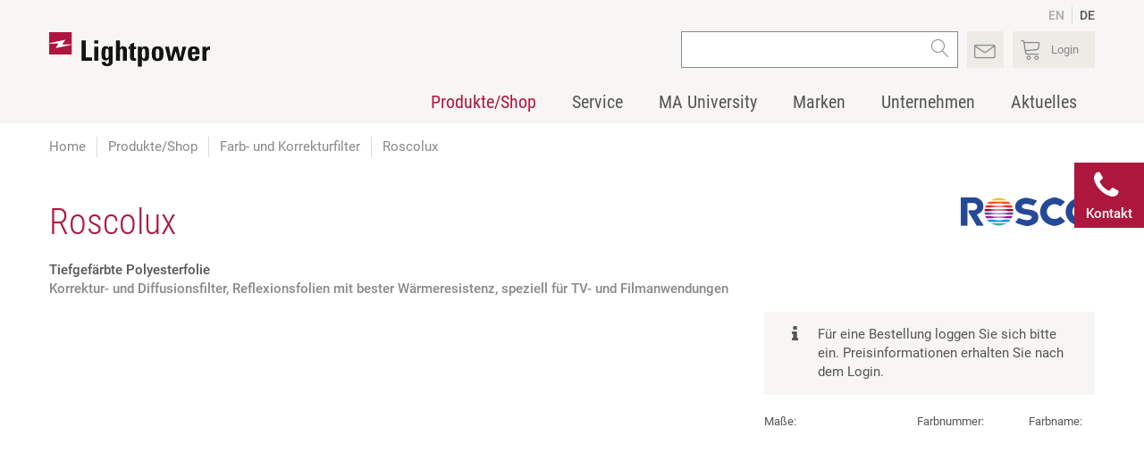

--- FILE ---
content_type: text/html; charset=utf-8
request_url: https://www.lightpower.de/produkt/roscolux-3407-roscosun-cto-rolle-1-22-x-7-62m-0713407/
body_size: 14304
content:
<!DOCTYPE html>
<html lang="de">
<head>
            <!--[if IE]><meta http-equiv="X-UA-Compatible" content="IE=edge"><![endif] -->

<meta charset="utf-8">
<!-- 
	This website is powered by TYPO3 - inspiring people to share!
	TYPO3 is a free open source Content Management Framework initially created by Kasper Skaarhoj and licensed under GNU/GPL.
	TYPO3 is copyright 1998-2026 of Kasper Skaarhoj. Extensions are copyright of their respective owners.
	Information and contribution at https://typo3.org/
-->



<title>Roscolux, 3407, Roscosun CTO, Rolle: 1,22 x 7,62m | Lightpower</title>
<meta name="generator" content="TYPO3 CMS">
<meta name="viewport" content="width=device-width, initial-scale=1.0">
<meta property="og:type" content="website">
<meta property="og:site_name" content="Lightpower">
<meta name="twitter:card" content="summary">
<meta name="title" content="Roscolux, 3407, Roscosun CTO, Rolle: 1,22 x 7,62m">
<meta name="handheldfriendly" content="True">
<meta name="mobileoptimized" content="320">


<link rel="stylesheet" href="/typo3temp/assets/compressed/merged-e4475f086d5cda408aea636d0a26fe0d-min.css.gz?1768983345" media="all">






<link rel="preload" as="font" href="/_assets/7b3ba8bb3871137dffa4d9cccacf730f/Lightpower/Fonts/cs-icons.woff2?22269624" type="font/woff2" crossorigin="anonymous"><link rel="preload" as="font" href="/_assets/7b3ba8bb3871137dffa4d9cccacf730f/Fonts/Roboto_Condensed/roboto-condensed-v16-latin-regular.woff2" type="font/woff2" crossorigin="anonymous"><link rel="preload" as="font" href="/_assets/7b3ba8bb3871137dffa4d9cccacf730f/Lightpower/Fonts/Roboto/roboto-v18-latin-500.woff2" type="font/woff2" crossorigin="anonymous"><link rel="preload" as="font" href="/_assets/7b3ba8bb3871137dffa4d9cccacf730f/Lightpower/Fonts/Roboto/roboto-v18-latin-regular.woff2" type="font/woff2" crossorigin="anonymous"><link rel="preload" as="font" href="/_assets/7b3ba8bb3871137dffa4d9cccacf730f/Fonts/Roboto_Condensed/roboto-condensed-v16-latin-300.woff2" type="font/woff2" crossorigin="anonymous"><link rel="apple-touch-icon" sizes="180x180" href="/_assets/7b3ba8bb3871137dffa4d9cccacf730f/Lightpower/Images/apple-touch-icon.png"><link rel="icon" type="image/png" sizes="16x16" href="/_assets/7b3ba8bb3871137dffa4d9cccacf730f/Lightpower/Images/favicon-16x16.png"><link rel="mask-icon" href="/_assets/7b3ba8bb3871137dffa4d9cccacf730f/Lightpower/Images/safari-pinned-tab.svg" color="#ad173e"><link rel="shortcut icon" href="/_assets/7b3ba8bb3871137dffa4d9cccacf730f/Lightpower/Images/favicon.ico"><meta name="msapplication-config" content="/_assets/7b3ba8bb3871137dffa4d9cccacf730f/Lightpower/Images/browserconfig.xml"><link rel="apple-touch-icon" sizes="180x180" href="/_assets/7b3ba8bb3871137dffa4d9cccacf730f/Lightpower/Images/apple-touch-icon.png"><link rel="apple-touch-icon" sizes="180x180" href="/_assets/7b3ba8bb3871137dffa4d9cccacf730f/Lightpower/Images/apple-touch-icon.png">
<link rel="canonical" href="https://www.lightpower.de/produkt/roscolux-3407-roscosun-cto-rolle-1-22-x-7-62m-0713407/"/>
</head>
<body class="uid-52">


<div class="global-wrapper" data-cs-cookie-gtm-script="/_assets/7b3ba8bb3871137dffa4d9cccacf730f/JavaScript/csTagManager.js"
	 data-cs-cookie-config="/_assets/7b3ba8bb3871137dffa4d9cccacf730f/Lightpower/JavaScript/config-cookie-banner.json">
	<header class="header js-fix-header-on-scroll">
		







		<div class="wrapper header__wrapper">
			<div class="header__menu-top js-header-menu-top">
				

<ul class="clean clean-link-styles header__menu-language">
	<li>
		<a href="https://www.lightpower.de/en/">EN</a>
	</li>
	<li class="active">
		<a href="/">DE</a>
	</li>
</ul>


			</div>
			<div class="flex-space-between header__flex-space-between">
				

<div class="header__logo">
	<a class="clean header__logo-link" href="/">
		<img class="header__logo-image" title="Zur Startseite" alt="Logo Lightpower" src="/_assets/7b3ba8bb3871137dffa4d9cccacf730f/Lightpower/Images/logo.svg" width="181" height="39" />
	</a>
</div>

				



<div class="clean-link-styles header__links js-mobile-menu-main">
	<a href="javascript:;" class="show-on-tablet cs-icon-menu-1 header__link-box js-toggle-menu-mobile" title="Menü anzeigen/verbergen"> </a>
	<div class="header__links-mobile-wrapper">
		



<div class="header__search js-mobile-search hide-on-tablet">
    <div class="tx_solr">
        <form method="get"
              class="search-form"
              action="/suche/"
              data-suggest="/suche/ext-solr-suggest.json"
              data-suggest-header="Top Treffer"
              accept-charset="utf-8">
            <div class="input-group">
                <input type="hidden" name="L" value="0">
                <input type="hidden" name="id" value="140">
                <input type="text"
                       class="tx-solr-q js-solr-q tx-solr-suggest tx-solr-suggest-focus search-form__input header__search-input"
                       name="tx_solr[q]"
                       value=""
                       style="position: relative;"
                       autocomplete="off">
                <button type="submit" class="search-form__submit cs-icon-magnifier"></button>
            </div>
        </form>
    </div>
</div>

		<a class="hide-on-tablet cs-icon-0151-envelope header__link-box" href="/kontakt/"> </a>
		<a class="show-on-tablet cs-icon-magnifier header__link-box" title="suchen" href="/suche/"> </a>
        
        
        
        
        
        

		
        
                
                
                
                        <a href="#cls-login-popup" class="js-open-popup js-safe-product-list cs-icon-cart header__link-box js-open-login-lightbox" data-automatic-logout-message="Sie wurden automatisch ausgeloggt. Bitte melden Sie sich erneut an." title="Login"><span class="header__link-box-text">Login</span></a>
                        
                        <div id="cls-login-popup" class="white-popup mfp-hide">
                            
<div id="c4494" class="frame frame-default frame-type-list 0"><div class="tx-cslightpower-shop"><div class="cs-row cs-row--no-margin-bottom" id="cls-login-plugin"><div class="cs-col-d-6 cs-col-t-6"><h2>Kunden-Login</h2><form data-ajax-url="/login/?tx_cslightpowershop_login%5Baction%5D=login&amp;tx_cslightpowershop_login%5Bcontroller%5D=Login&amp;tx_typoscriptrendering%5Bcontext%5D=%7B%22record%22%3A%22pages_52%22%2C%22path%22%3A%22tt_content.list.20.cslightpowershop_login%22%7D&amp;cHash=bf990ce3845e3a25920e149e80051c63" method="post" class="js-shop-login" action="/login/?tx_cslightpowershop_login%5Baction%5D=login&amp;cHash=ee599e84c7b921d1c5f778ed0ee89f5f"><div><input type="hidden" name="tx_cslightpowershop_login[__referrer][@extension]" value="CsLightpowerShop" /><input type="hidden" name="tx_cslightpowershop_login[__referrer][@controller]" value="Login" /><input type="hidden" name="tx_cslightpowershop_login[__referrer][@action]" value="render" /><input type="hidden" name="tx_cslightpowershop_login[__referrer][arguments]" value="YTowOnt9121c1cfca784f9da7e3db1cdb31001f36e637dad" /><input type="hidden" name="tx_cslightpowershop_login[__referrer][@request]" value="{&quot;@extension&quot;:&quot;CsLightpowerShop&quot;,&quot;@controller&quot;:&quot;Login&quot;,&quot;@action&quot;:&quot;render&quot;}cfd7de678c7818f85953a1c4c29c9a7871aa38e8" /><input type="hidden" name="tx_cslightpowershop_login[__trustedProperties]" value="[]3023cbbc582ae345daf341d12cd1f13396e9cb07" /></div><div><label for="login_email">E-Mail*</label><input id="login_email" type="email" name="_username" required></div><div><label for="login_password">Passwort*</label><input id="login_password" type="password" name="_password" required></div><p class="text-right font-size-small"><a href="/login/?tx_cslightpowershop_login%5Baction%5D=forgotPassword&amp;cHash=730821f80d1d8001c8d19cc0631fc919">Passwort vergessen?</a></p><input type="submit" value="Login" /></form></div><div class="cs-col-d-6 cs-col-t-6"><h2>Noch kein Webshop-Login?</h2><p>Bist du bereits Lightpower Kunde, hast aber noch keinen Zugang zum Webshop?&nbsp;</p><p><a href="/registrierung-webshop/" class="button">Login anfordern</a></p><p>Du bist noch kein registrierter Lightpower Kunde?</p><p><a href="/kundenkonto-anfragen/" class="button">Kundenkonto anfragen</a></p></div></div></div></div>


                        </div>
                    
            
	</div>
</div>

			</div>
			

<nav class="menu-main clean-link-styles clean-list-styles js-menu-main">
	<div class="show-on-tablet flex-space-between menu-main__mobile-additive-menu">
		

<ul class="clean clean-link-styles header__menu-language">
	<li>
		<a href="https://www.lightpower.de/en/">EN</a>
	</li>
	<li class="active">
		<a href="/">DE</a>
	</li>
</ul>


		<a href="tel:+49525114320" class="cs-icon-telephone menu-main__mobile-telephone-link">+49 5251 1432-0</a>
	</div>
    
    
    
    

    <ul class="menu-main__list menu-main__list--level-1">
        
            
                    
                            
                        
                

            
            
            
                    <li class="menu-main__item menu-main__item--level-1 js-menu-main__item--level-1 active current">
                        <a class="menu-main__link menu-main__link--level-1 js-menu-main__link--level-1 menu-main__link--has-children item-has-subs js-menu-main__link--has-children" href="/produkte-shop/">
                            Produkte/Shop
                        </a>
                        <a class="menu-main__toggle-item js-toggle-menu-item cs-icon-chevron-down" href="javascript:;"></a>
                        

                        
                                

<div class="menu-main__flyout">
    <div class="wrapper">
        <div class="cs-row">

            <div class="cs-col-d-8 no-margin-bottom">
                
                    <ul class="menu-main__list menu-main__list--level-2 js-menu-main__list--level-2">
                        
                        
    
        
    


                        
                            
                            
                                
                            

                            <li class="menu-main__item menu-main__item--level-2 js-menu-main__item--level-2">
                                <a class="menu-main__link menu-main__link--level-2 js-menu-main__link--level-2 menu-main__link--has-children js-menu-main__link--has-children" href="/produkte-shop/steuerungstechnik-netzwerk-und-dimmen/">
                                    Steuerungstechnik, Netzwerk und Dimmen
                                </a>

                                
                                    <a class="menu-main__toggle-item js-toggle-menu-item cs-icon-chevron-down" href="javascript:;"></a>

                                    <ul class="menu-main__list menu-main__list--level-3 js-menu-main__list--level-3">

                                        
                                            
                                                <li class="menu-main__item menu-main__item--level-3">
                                                    <a class="menu-main__link menu-main__link--level-3" href="/produkte-shop/steuerungstechnik-netzwerk-und-dimmen-lichtsteuerungen/">
                                                        Lichtsteuerungen
                                                    </a>
                                                </li>
                                            
                                        
                                            
                                                <li class="menu-main__item menu-main__item--level-3">
                                                    <a class="menu-main__link menu-main__link--level-3" href="/produkte-shop/steuerungstechnik-netzwerk-und-dimmen-automatisierte-verfolgersysteme/">
                                                        Automatisierte Verfolgersysteme
                                                    </a>
                                                </li>
                                            
                                        
                                            
                                                <li class="menu-main__item menu-main__item--level-3">
                                                    <a class="menu-main__link menu-main__link--level-3" href="/produkte-shop/steuerungstechnik-netzwerk-und-dimmen-netzwerktechnik/">
                                                        Netzwerktechnik
                                                    </a>
                                                </li>
                                            
                                        
                                            
                                                <li class="menu-main__item menu-main__item--level-3">
                                                    <a class="menu-main__link menu-main__link--level-3" href="/produkte-shop/steuerungstechnik-netzwerk-und-dimmen-dimmen-und-schalten/">
                                                        Dimmen und Schalten
                                                    </a>
                                                </li>
                                            
                                        
                                        

                                    </ul>
                                

                            </li>
                        
                            
                            
                                
                            

                            <li class="menu-main__item menu-main__item--level-2 js-menu-main__item--level-2">
                                <a class="menu-main__link menu-main__link--level-2 js-menu-main__link--level-2 menu-main__link--has-children js-menu-main__link--has-children" href="/produkte-shop/beleuchtungstechnik/">
                                    Beleuchtungstechnik
                                </a>

                                
                                    <a class="menu-main__toggle-item js-toggle-menu-item cs-icon-chevron-down" href="javascript:;"></a>

                                    <ul class="menu-main__list menu-main__list--level-3 js-menu-main__list--level-3">

                                        
                                            
                                                <li class="menu-main__item menu-main__item--level-3">
                                                    <a class="menu-main__link menu-main__link--level-3" href="/produkte-shop/beleuchtungstechnik-moving-lights-scans/">
                                                        Moving Lights, Scans
                                                    </a>
                                                </li>
                                            
                                        
                                            
                                                <li class="menu-main__item menu-main__item--level-3">
                                                    <a class="menu-main__link menu-main__link--level-3" href="/produkte-shop/beleuchtungstechnik-verfolgerscheinwerfer/">
                                                        Verfolgerscheinwerfer
                                                    </a>
                                                </li>
                                            
                                        
                                            
                                                <li class="menu-main__item menu-main__item--level-3">
                                                    <a class="menu-main__link menu-main__link--level-3" href="/produkte-shop/beleuchtungstechnik-fluter-flaechen-und-horizontleuchten/">
                                                        Fluter, Flächen- und Horizontleuchten
                                                    </a>
                                                </li>
                                            
                                        
                                            
                                                <li class="menu-main__item menu-main__item--level-3">
                                                    <a class="menu-main__link menu-main__link--level-3" href="/produkte-shop/beleuchtungstechnik-profilscheinwerfer/">
                                                        Profilscheinwerfer
                                                    </a>
                                                </li>
                                            
                                        
                                            
                                                <li class="menu-main__item menu-main__item--level-3">
                                                    <a class="menu-main__link menu-main__link--level-3" href="/produkte-shop/beleuchtungstechnik-linsenscheinwerfer/">
                                                        Linsenscheinwerfer
                                                    </a>
                                                </li>
                                            
                                        
                                            
                                                <li class="menu-main__item menu-main__item--level-3">
                                                    <a class="menu-main__link menu-main__link--level-3" href="/produkte-shop/beleuchtungstechnik-par-scheinwerfer-spots/">
                                                        PAR-Scheinwerfer, Spots
                                                    </a>
                                                </li>
                                            
                                        
                                            
                                        
                                            
                                        
                                            
                                        
                                        
                                            <li class="menu-main__item menu-main__item--level-3">
                                                <a class="menu-main__link menu-main__link--level-3" href="/produkte-shop/beleuchtungstechnik/">
                                                    <u>Mehr Produkte</u>
                                                </a>
                                            </li>
                                        

                                    </ul>
                                

                            </li>
                        
                            
                            
                                
                            

                            <li class="menu-main__item menu-main__item--level-2 js-menu-main__item--level-2">
                                <a class="menu-main__link menu-main__link--level-2 js-menu-main__link--level-2 menu-main__link--has-children js-menu-main__link--has-children" href="/produkte-shop/videotechnik/">
                                    Videotechnik
                                </a>

                                
                                    <a class="menu-main__toggle-item js-toggle-menu-item cs-icon-chevron-down" href="javascript:;"></a>

                                    <ul class="menu-main__list menu-main__list--level-3 js-menu-main__list--level-3">

                                        
                                            
                                                <li class="menu-main__item menu-main__item--level-3">
                                                    <a class="menu-main__link menu-main__link--level-3" href="/produkte-shop/videotechnik-creative-led/">
                                                        Creative LED
                                                    </a>
                                                </li>
                                            
                                        
                                            
                                                <li class="menu-main__item menu-main__item--level-3">
                                                    <a class="menu-main__link menu-main__link--level-3" href="/produkte-shop/videotechnik-power-processing/">
                                                        Power, Processing
                                                    </a>
                                                </li>
                                            
                                        
                                        

                                    </ul>
                                

                            </li>
                        
                            
                            
                                
                            

                            <li class="menu-main__item menu-main__item--level-2 js-menu-main__item--level-2">
                                <a class="menu-main__link menu-main__link--level-2 js-menu-main__link--level-2 menu-main__link--has-children js-menu-main__link--has-children" href="/produkte-shop/stromverteiler-und-kabel/">
                                    Stromverteiler und Kabel
                                </a>

                                
                                    <a class="menu-main__toggle-item js-toggle-menu-item cs-icon-chevron-down" href="javascript:;"></a>

                                    <ul class="menu-main__list menu-main__list--level-3 js-menu-main__list--level-3">

                                        
                                            
                                                <li class="menu-main__item menu-main__item--level-3">
                                                    <a class="menu-main__link menu-main__link--level-3" href="/produkte-shop/stromverteiler-und-kabel-stromverteiler/">
                                                        Stromverteiler
                                                    </a>
                                                </li>
                                            
                                        
                                            
                                                <li class="menu-main__item menu-main__item--level-3">
                                                    <a class="menu-main__link menu-main__link--level-3" href="/produkte-shop/stromverteiler-und-kabel-akku-systeme/">
                                                        Akku-Systeme
                                                    </a>
                                                </li>
                                            
                                        
                                            
                                                <li class="menu-main__item menu-main__item--level-3">
                                                    <a class="menu-main__link menu-main__link--level-3" href="/produkte-shop/stromverteiler-und-kabel-rackpanel/">
                                                        Rackpanel
                                                    </a>
                                                </li>
                                            
                                        
                                            
                                                <li class="menu-main__item menu-main__item--level-3">
                                                    <a class="menu-main__link menu-main__link--level-3" href="/produkte-shop/stromverteiler-und-kabel-erdungssystem/">
                                                        Erdungssystem
                                                    </a>
                                                </li>
                                            
                                        
                                            
                                                <li class="menu-main__item menu-main__item--level-3">
                                                    <a class="menu-main__link menu-main__link--level-3" href="/produkte-shop/stromverteiler-und-kabel-strom-und-lastkabel/">
                                                        Strom- und Lastkabel
                                                    </a>
                                                </li>
                                            
                                        
                                            
                                                <li class="menu-main__item menu-main__item--level-3">
                                                    <a class="menu-main__link menu-main__link--level-3" href="/produkte-shop/stromverteiler-und-kabel-kombi-kabel/">
                                                        Kombi-Kabel
                                                    </a>
                                                </li>
                                            
                                        
                                            
                                        
                                            
                                        
                                            
                                        
                                        
                                            <li class="menu-main__item menu-main__item--level-3">
                                                <a class="menu-main__link menu-main__link--level-3" href="/produkte-shop/stromverteiler-und-kabel/">
                                                    <u>Mehr Produkte</u>
                                                </a>
                                            </li>
                                        

                                    </ul>
                                

                            </li>
                        
                            
                            
                                
                            

                            <li class="menu-main__item menu-main__item--level-2 js-menu-main__item--level-2">
                                <a class="menu-main__link menu-main__link--level-2 js-menu-main__link--level-2 menu-main__link--has-children js-menu-main__link--has-children" href="/produkte-shop/riggingmaterial/">
                                    Riggingmaterial
                                </a>

                                
                                    <a class="menu-main__toggle-item js-toggle-menu-item cs-icon-chevron-down" href="javascript:;"></a>

                                    <ul class="menu-main__list menu-main__list--level-3 js-menu-main__list--level-3">

                                        
                                            
                                                <li class="menu-main__item menu-main__item--level-3">
                                                    <a class="menu-main__link menu-main__link--level-3" href="/produkte-shop/riggingmaterial-riggingsysteme/">
                                                        Riggingsysteme
                                                    </a>
                                                </li>
                                            
                                        
                                            
                                                <li class="menu-main__item menu-main__item--level-3">
                                                    <a class="menu-main__link menu-main__link--level-3" href="/produkte-shop/riggingmaterial-coupler-anschlag-und-tragmittel/">
                                                        Coupler, Anschlag- und Tragmittel
                                                    </a>
                                                </li>
                                            
                                        
                                            
                                                <li class="menu-main__item menu-main__item--level-3">
                                                    <a class="menu-main__link menu-main__link--level-3" href="/produkte-shop/riggingmaterial-sicherungs-und-stahlseile/">
                                                        Sicherungs- und Stahlseile
                                                    </a>
                                                </li>
                                            
                                        
                                            
                                                <li class="menu-main__item menu-main__item--level-3">
                                                    <a class="menu-main__link menu-main__link--level-3" href="/produkte-shop/riggingmaterial-stative-bodenfuesse/">
                                                        Stative, Bodenfüße
                                                    </a>
                                                </li>
                                            
                                        
                                        

                                    </ul>
                                

                            </li>
                        
                            
                            
                                
                            

                            <li class="menu-main__item menu-main__item--level-2 js-menu-main__item--level-2">
                                <a class="menu-main__link menu-main__link--level-2 js-menu-main__link--level-2 menu-main__link--has-children js-menu-main__link--has-children" href="/produkte-shop/nebeltechnik/">
                                    Nebeltechnik
                                </a>

                                
                                    <a class="menu-main__toggle-item js-toggle-menu-item cs-icon-chevron-down" href="javascript:;"></a>

                                    <ul class="menu-main__list menu-main__list--level-3 js-menu-main__list--level-3">

                                        
                                            
                                                <li class="menu-main__item menu-main__item--level-3">
                                                    <a class="menu-main__link menu-main__link--level-3" href="/produkte-shop/nebeltechnik-nebelmaschinen/">
                                                        Nebelmaschinen
                                                    </a>
                                                </li>
                                            
                                        
                                            
                                                <li class="menu-main__item menu-main__item--level-3">
                                                    <a class="menu-main__link menu-main__link--level-3" href="/produkte-shop/nebeltechnik-ventilatoren/">
                                                        Ventilatoren
                                                    </a>
                                                </li>
                                            
                                        
                                            
                                                <li class="menu-main__item menu-main__item--level-3">
                                                    <a class="menu-main__link menu-main__link--level-3" href="/produkte-shop/nebeltechnik-fluide/">
                                                        Fluide
                                                    </a>
                                                </li>
                                            
                                        
                                        

                                    </ul>
                                

                            </li>
                        
                            
                            
                                
                            

                            <li class="menu-main__item menu-main__item--level-2 js-menu-main__item--level-2">
                                <a class="menu-main__link menu-main__link--level-2 js-menu-main__link--level-2 menu-main__link--has-children js-menu-main__link--has-children" href="/produkte-shop/zubehoer-und-verbrauchsmaterial/">
                                    Zubehör und Verbrauchsmaterial
                                </a>

                                
                                    <a class="menu-main__toggle-item js-toggle-menu-item cs-icon-chevron-down" href="javascript:;"></a>

                                    <ul class="menu-main__list menu-main__list--level-3 js-menu-main__list--level-3">

                                        
                                            
                                                <li class="menu-main__item menu-main__item--level-3">
                                                    <a class="menu-main__link menu-main__link--level-3" href="/produkte-shop/zubehoer-und-verbrauchsmaterial-farb-und-korrekturfilter/">
                                                        Farb- und Korrekturfilter
                                                    </a>
                                                </li>
                                            
                                        
                                            
                                                <li class="menu-main__item menu-main__item--level-3">
                                                    <a class="menu-main__link menu-main__link--level-3" href="/produkte-shop/zubehoer-und-verbrauchsmaterial-textiles/">
                                                        Textiles
                                                    </a>
                                                </li>
                                            
                                        
                                            
                                                <li class="menu-main__item menu-main__item--level-3">
                                                    <a class="menu-main__link menu-main__link--level-3" href="/produkte-shop/zubehoer-und-verbrauchsmaterial-paints/">
                                                        Paints
                                                    </a>
                                                </li>
                                            
                                        
                                            
                                                <li class="menu-main__item menu-main__item--level-3">
                                                    <a class="menu-main__link menu-main__link--level-3" href="/produkte-shop/zubehoer-und-verbrauchsmaterial-leuchtmittel/">
                                                        Leuchtmittel
                                                    </a>
                                                </li>
                                            
                                        
                                            
                                                <li class="menu-main__item menu-main__item--level-3">
                                                    <a class="menu-main__link menu-main__link--level-3" href="/produkte-shop/zubehoer-und-verbrauchsmaterial-sonstiges/">
                                                        Sonstiges
                                                    </a>
                                                </li>
                                            
                                        
                                        

                                    </ul>
                                

                            </li>
                        

                        
                        
    
        
            <li class="menu-main__item menu-main__item--level-2 js-menu-main__item--level-2">
                
                <a class="menu-main__link menu-main__link--level-2 js-menu-main__link--level-2" href="/produkte-shop/aktionsprodukte/">Aktionsprodukte %</a>
            </li>
        
            <li class="menu-main__item menu-main__item--level-2 js-menu-main__item--level-2">
                
                <a class="menu-main__link menu-main__link--level-2 js-menu-main__link--level-2" href="/produkte-shop/stockclearing/">Stockclearing %</a>
            </li>
        
    

                    </ul>
                
            </div>

            <div class="cs-col-d-4 menu-main__flyout-highlighted-links">
                
            </div>
        </div>
    </div>
</div>



                            
                    </li>
                
        
            
                    
                            
                        
                

            
            
            
                    <li class="menu-main__item menu-main__item--level-1 js-menu-main__item--level-1 ">
                        <a class="menu-main__link menu-main__link--level-1 js-menu-main__link--level-1 menu-main__link--has-children item-has-subs js-menu-main__link--has-children" href="/service/uebersicht/">
                            Service
                        </a>
                        <a class="menu-main__toggle-item js-toggle-menu-item cs-icon-chevron-down" href="javascript:;"></a>
                        

                        
                                

<div class="menu-main__flyout menu-main__flyout--3-colled">
    <div class="wrapper">
        <ul class="menu-main__list menu-main__list--level-2 js-menu-main__list--level-2">
            <li class="menu-main__item menu-main__item--level-2 menu-main__item--show-on-touch-device show-on-touch-device">
                <a class="menu-main__link menu-main__link--level-2 js-menul ain__link--level-2 h3 no-margin-bottom" href="/service/uebersicht/">
                    Service
                </a>
            </li>
            
                <li class="menu-main__item menu-main__item--level-2 js-menu-main__item--level-2">
                    <a class="menu-main__link menu-main__link--level-2 js-menul ain__link--level-2 no-margin-bottom" href="/service/uebersicht/">
                        Übersicht
                    </a>
                </li>
            
                <li class="menu-main__item menu-main__item--level-2 js-menu-main__item--level-2">
                    <a class="menu-main__link menu-main__link--level-2 js-menul ain__link--level-2 no-margin-bottom" href="/service/rma-support/">
                        RMA
                    </a>
                </li>
            
                <li class="menu-main__item menu-main__item--level-2 js-menu-main__item--level-2">
                    <a class="menu-main__link menu-main__link--level-2 js-menul ain__link--level-2 no-margin-bottom" target="_blank" href="https://www.malighting.com/de/downloads/">
                        MA Downloads
                    </a>
                </li>
            
        </ul>
    </div>
</div>

                            
                    </li>
                
        
            
                    
                            
                        
                

            
            
            
                    <li class="menu-main__item menu-main__item--level-1 js-menu-main__item--level-1 ">
                        <a class="menu-main__link menu-main__link--level-1 js-menu-main__link--level-1 menu-main__link--has-children item-has-subs js-menu-main__link--has-children" href="/ma-university/uebersichtsseite/">
                            MA University
                        </a>
                        <a class="menu-main__toggle-item js-toggle-menu-item cs-icon-chevron-down" href="javascript:;"></a>
                        

                        
                                

<div class="menu-main__flyout menu-main__flyout--3-colled">
    <div class="wrapper">
        <ul class="menu-main__list menu-main__list--level-2 js-menu-main__list--level-2">
            <li class="menu-main__item menu-main__item--level-2 menu-main__item--show-on-touch-device show-on-touch-device">
                <a class="menu-main__link menu-main__link--level-2 js-menul ain__link--level-2 h3 no-margin-bottom" href="/ma-university/uebersichtsseite/">
                    MA University
                </a>
            </li>
            
                <li class="menu-main__item menu-main__item--level-2 js-menu-main__item--level-2">
                    <a class="menu-main__link menu-main__link--level-2 js-menul ain__link--level-2 no-margin-bottom" href="/ma-university/uebersichtsseite/">
                        Übersicht
                    </a>
                </li>
            
                <li class="menu-main__item menu-main__item--level-2 js-menu-main__item--level-2">
                    <a class="menu-main__link menu-main__link--level-2 js-menul ain__link--level-2 no-margin-bottom" target="_blank" href="https://survey.lightpower.de/index.php?re_id=1001" rel="noreferrer">
                        E-Learning Registrierung
                    </a>
                </li>
            
                <li class="menu-main__item menu-main__item--level-2 js-menu-main__item--level-2">
                    <a class="menu-main__link menu-main__link--level-2 js-menul ain__link--level-2 no-margin-bottom" href="/ma-university/hands-on-training-termine/">
                        Hands-on-Training Termine
                    </a>
                </li>
            
        </ul>
    </div>
</div>

                            
                    </li>
                
        
            
                    
                            
                        
                

            
            
            
                    <li class="menu-main__item menu-main__item--level-1 js-menu-main__item--level-1 ">
                        <a class="menu-main__link menu-main__link--level-1 js-menu-main__link--level-1 menu-main__link--has-children item-has-subs js-menu-main__link--has-children" href="/marken/markenuebersicht/">
                            Marken
                        </a>
                        <a class="menu-main__toggle-item js-toggle-menu-item cs-icon-chevron-down" href="javascript:;"></a>
                        

                        
                                

<div class="menu-main__flyout menu-main__flyout--3-colled">
    <div class="wrapper">
        <ul class="menu-main__list menu-main__list--level-2 js-menu-main__list--level-2">
            <li class="menu-main__item menu-main__item--level-2 menu-main__item--show-on-touch-device show-on-touch-device">
                <a class="menu-main__link menu-main__link--level-2 js-menul ain__link--level-2 h3 no-margin-bottom" href="/marken/markenuebersicht/">
                    Marken
                </a>
            </li>
            
                <li class="menu-main__item menu-main__item--level-2 js-menu-main__item--level-2">
                    <a class="menu-main__link menu-main__link--level-2 js-menul ain__link--level-2 no-margin-bottom" href="/marken/markenuebersicht/">
                        Markenübersicht
                    </a>
                </li>
            
                <li class="menu-main__item menu-main__item--level-2 js-menu-main__item--level-2">
                    <a class="menu-main__link menu-main__link--level-2 js-menul ain__link--level-2 no-margin-bottom" href="/marken/doughty/">
                        Doughty
                    </a>
                </li>
            
                <li class="menu-main__item menu-main__item--level-2 js-menu-main__item--level-2">
                    <a class="menu-main__link menu-main__link--level-2 js-menul ain__link--level-2 no-margin-bottom" href="/marken/fiilex/">
                        Fiilex
                    </a>
                </li>
            
                <li class="menu-main__item menu-main__item--level-2 js-menu-main__item--level-2">
                    <a class="menu-main__link menu-main__link--level-2 js-menul ain__link--level-2 no-margin-bottom" href="/marken/instagrid/">
                        Instagrid
                    </a>
                </li>
            
                <li class="menu-main__item menu-main__item--level-2 js-menu-main__item--level-2">
                    <a class="menu-main__link menu-main__link--level-2 js-menul ain__link--level-2 no-margin-bottom" href="/marken/jem-professional/">
                        JEM
                    </a>
                </li>
            
                <li class="menu-main__item menu-main__item--level-2 js-menu-main__item--level-2">
                    <a class="menu-main__link menu-main__link--level-2 js-menul ain__link--level-2 no-margin-bottom" href="/marken/ma-lighting/">
                        MA Lighting
                    </a>
                </li>
            
                <li class="menu-main__item menu-main__item--level-2 js-menu-main__item--level-2">
                    <a class="menu-main__link menu-main__link--level-2 js-menul ain__link--level-2 no-margin-bottom" href="/marken/major/">
                        Major
                    </a>
                </li>
            
                <li class="menu-main__item menu-main__item--level-2 js-menu-main__item--level-2">
                    <a class="menu-main__link menu-main__link--level-2 js-menul ain__link--level-2 no-margin-bottom" href="/marken/martin/">
                        Martin
                    </a>
                </li>
            
                <li class="menu-main__item menu-main__item--level-2 js-menu-main__item--level-2">
                    <a class="menu-main__link menu-main__link--level-2 js-menul ain__link--level-2 no-margin-bottom" href="/marken/portman-lights/">
                        Portman Lights
                    </a>
                </li>
            
                <li class="menu-main__item menu-main__item--level-2 js-menu-main__item--level-2">
                    <a class="menu-main__link menu-main__link--level-2 js-menul ain__link--level-2 no-margin-bottom" href="/marken/prolights/">
                        Prolights
                    </a>
                </li>
            
                <li class="menu-main__item menu-main__item--level-2 js-menu-main__item--level-2">
                    <a class="menu-main__link menu-main__link--level-2 js-menul ain__link--level-2 no-margin-bottom" href="/marken/robert-juliat/">
                        Robert Juliat
                    </a>
                </li>
            
                <li class="menu-main__item menu-main__item--level-2 js-menu-main__item--level-2">
                    <a class="menu-main__link menu-main__link--level-2 js-menul ain__link--level-2 no-margin-bottom" href="/marken/rosco/">
                        Rosco
                    </a>
                </li>
            
        </ul>
    </div>
</div>

                            
                    </li>
                
        
            
                    
                            
                        
                

            
            
            
                    <li class="menu-main__item menu-main__item--level-1 js-menu-main__item--level-1 ">
                        <a class="menu-main__link menu-main__link--level-1 js-menu-main__link--level-1 menu-main__link--has-children item-has-subs js-menu-main__link--has-children" href="/unternehmen/ueber-uns/">
                            Unternehmen
                        </a>
                        <a class="menu-main__toggle-item js-toggle-menu-item cs-icon-chevron-down" href="javascript:;"></a>
                        

                        
                                

<div class="menu-main__flyout menu-main__flyout--2-colled">
	<div class="wrapper">
		<div class="cs-row">
			<div class="cs-col-d-8 no-margin-bottom">
                
                
                    
                    <ul class="menu-main__list menu-main__list--level-2 js-menu-main__list--level-2">
                        <li class="menu-main__item menu-main__item--level-2 menu-main__item--show-on-touch-device show-on-touch-device">
                            <a class="menu-main__link menu-main__link--level-2 js-menu-main__link--level-2 h3 no-margin-bottom" href="/unternehmen/ueber-uns/">
                                Unternehmen
                            </a>
                        </li>
                        
                            <li class="menu-main__item menu-main__item--level-2 js-menu-main__item--level-2">
                                <a class="menu-main__link menu-main__link--level-2 js-menu-main__link--level-2" href="/unternehmen/ueber-uns/">
                                    Über uns
                                    
                                </a>
                            </li>
                        
                            <li class="menu-main__item menu-main__item--level-2 js-menu-main__item--level-2">
                                <a class="menu-main__link menu-main__link--level-2 js-menu-main__link--level-2" href="/unternehmen/jobs/">
                                    Jobs
                                    
                                </a>
                            </li>
                        
                            <li class="menu-main__item menu-main__item--level-2 js-menu-main__item--level-2">
                                <a class="menu-main__link menu-main__link--level-2 js-menu-main__link--level-2" href="/unternehmen/know-how/">
                                    Geballtes Know-how
                                    
                                </a>
                            </li>
                        
                            <li class="menu-main__item menu-main__item--level-2 js-menu-main__item--level-2">
                                <a class="menu-main__link menu-main__link--level-2 js-menu-main__link--level-2" href="/unternehmen/marktsegmente/">
                                    Marktsegmente
                                    
                                </a>
                            </li>
                        
                            <li class="menu-main__item menu-main__item--level-2 js-menu-main__item--level-2">
                                <a class="menu-main__link menu-main__link--level-2 js-menu-main__link--level-2" href="/unternehmen/limelight-gallery/">
                                    Limelight Gallery
                                    
                                </a>
                            </li>
                        
                            <li class="menu-main__item menu-main__item--level-2 js-menu-main__item--level-2">
                                <a class="menu-main__link menu-main__link--level-2 js-menu-main__link--level-2" href="/unternehmen/ansprechpartner/">
                                    Ansprechpartner
                                    
                                </a>
                            </li>
                        
                            <li class="menu-main__item menu-main__item--level-2 js-menu-main__item--level-2">
                                <a class="menu-main__link menu-main__link--level-2 js-menu-main__link--level-2" href="/kontakt/">
                                    Kontakt
                                    
                                </a>
                            </li>
                        
                            <li class="menu-main__item menu-main__item--level-2 js-menu-main__item--level-2">
                                <a class="menu-main__link menu-main__link--level-2 js-menu-main__link--level-2" href="/unternehmen/zweigniederlassung-oesterreich/">
                                    Zweigniederlassung Österreich
                                    
                                </a>
                            </li>
                        
                    </ul>
                
			</div>

			

		</div>
	</div>
</div>

                            
                    </li>
                
        
            
                    
                            
                        
                

            
            
            
                    <li class="menu-main__item menu-main__item--level-1 js-menu-main__item--level-1 ">
                        <a class="menu-main__link menu-main__link--level-1 js-menu-main__link--level-1 menu-main__link--has-children item-has-subs js-menu-main__link--has-children" href="/aktuelles/news/">
                            Aktuelles
                        </a>
                        <a class="menu-main__toggle-item js-toggle-menu-item cs-icon-chevron-down" href="javascript:;"></a>
                        

                        
                                

<div class="menu-main__flyout menu-main__flyout--2-colled">
	<div class="wrapper">
		<div class="cs-row">
			<div class="cs-col-d-8 no-margin-bottom">
                
                
                    
                    <ul class="menu-main__list menu-main__list--level-2 js-menu-main__list--level-2">
                        <li class="menu-main__item menu-main__item--level-2 menu-main__item--show-on-touch-device show-on-touch-device">
                            <a class="menu-main__link menu-main__link--level-2 js-menu-main__link--level-2 h3 no-margin-bottom" href="/aktuelles/news/">
                                Aktuelles
                            </a>
                        </li>
                        
                            <li class="menu-main__item menu-main__item--level-2 js-menu-main__item--level-2">
                                <a class="menu-main__link menu-main__link--level-2 js-menu-main__link--level-2" href="/aktuelles/news/">
                                    News
                                    
                                </a>
                            </li>
                        
                            <li class="menu-main__item menu-main__item--level-2 js-menu-main__item--level-2">
                                <a class="menu-main__link menu-main__link--level-2 js-menu-main__link--level-2" href="/aktuelles/newsletter/">
                                    Newsletter
                                    
                                </a>
                            </li>
                        
                            <li class="menu-main__item menu-main__item--level-2 js-menu-main__item--level-2">
                                <a class="menu-main__link menu-main__link--level-2 js-menu-main__link--level-2" href="/aktuelles/specials/">
                                    Specials
                                    
                                </a>
                            </li>
                        
                            <li class="menu-main__item menu-main__item--level-2 js-menu-main__item--level-2">
                                <a class="menu-main__link menu-main__link--level-2 js-menu-main__link--level-2" href="/aktuelles/termine/">
                                    Termine
                                    
                                </a>
                            </li>
                        
                    </ul>
                
			</div>

			
				<div class="cs-col-d-4 menu-main__flyout-highlighted-links menu-main__flyout-highlighted-links--no-bg text-center">
					<a href="https://www.lightpower.de/aktuelles/specials/martin-mac-aura-raven-xip/" target="_blank" class="clean">
						<img src="/files/lightpower/_processed_/b/a/csm_MAC_Aura_Raven_Kopfgrafik_1170x400_a9a2335feb.png" width="330" height="113" alt="" />
					</a>
				</div>
			

		</div>
	</div>
</div>

                            
                    </li>
                
        
    </ul>
</nav>

		</div>
	</header>

	<!--TYPO3SEARCH_begin-->
	
	



    <div id="js-contact-position-container" class="contact-position-container">
        <div id="js-contact" class="contact">
            <div class="js-flyout-trigger flyout-trigger">
                <button>
                    <span class="cs-icon-phone"></span>
                    <span class="contact-button__text">
                        Kontakt
                    </span>
                </button>
            </div>
            <div id="js-contact-flyout" class="contact-flyout">
                <button class="close-trigger">
                    <span class="cs-icon-cross"></span>
                </button>
                <div class="contact-flyout__container">
                    <p><strong>Lightpower GmbH</strong><br>An der Talle 24-28<br>33102 Paderborn<br><a href="tel:+49525114320" class="icon-link--phone"><u>+49 5251 1432-0</u></a><br><a href="https://www.lightpower.de/#" target="_blank" class="icon-link--mail"><u>info@lightpower.de</u></a><br><br>Mo-Fr: 8:30 – 17:00 Uhr</p>
<p class="no-margin-bottom"><strong>Vertrieb Deutschland</strong></p>
<p class="no-margin-bottom"><a href="tel:+49525114320" class="icon-link--phone"><u>+49 5251 1432-0</u></a><br><a href="https://www.lightpower.de/#" target="_blank" class="icon-link--mail" title="öffnet Ihr Standard-Mailprogramm"><u>sales@lightpower.de</u></a></p>
<p class="margin-bottom"><a href="https://www.lightpower.de/kontakt/" target="_blank" class="icon-link--mail icon-link--url"><u>Kontaktformular</u></a><br><br><strong>Vertrieb Österreich</strong><br><a href="tel:+43722969263" class="icon-link--phone" title="+43 7229 69263"><u>+43 &nbsp;7229 69263</u></a></p>
<p class="no-margin-bottom"><a href="https://www.lightpower.de/#" target="_blank" class="icon-link--mail" title="öffnet Ihr Standard-Mailprogramm"><u>sales@lightpower.at</u></a><br>&nbsp;</p>
<p class="no-margin-bottom">&nbsp;<strong>MA Support</strong></p>
<p class="margin-bottom"><a href="tel:+49525168886530" target="tel:+49525168886530" class="icon-link--phone"><u>+49 5251 688865-30</u></a><br><a href="https://www.malighting.com/de/ma-university/support-anfrage/" target="_blank" class="clean icon-link--url"><u>MA Support-Anfrage</u></a><br><br><strong>Technischer Support Lightpower</strong><br><a href="tel:+4952511432789" class="icon-link--phone"><u>+49 5251 1432-789</u></a><br><a href="https://www.lightpower.de/service/technischer-support-ersatzteilservice/#" target="_blank" class="icon-link--mail"><u>tech.support@lightpower.de</u></a><br><br><strong>Service (Reparatur + Wartung)</strong><br><a href="tel:+49525114340" class="icon-link--phone"><u>+49 5251 1432-</u></a><a href="tel:+49525114340"><u>40</u></a><br><a href="https://www.lightpower.de/#" target="_blank" class="icon-link--mail"><u>service@lightpower.de</u></a><br><a href="https://www.lightpower.de/service/rma-support/" target="_blank" class="icon-link--url"><u>RMA-Formular</u></a></p>
<h4><strong>Weitere Links:</strong><br><a href="https://www.lightpower.de/ma-university/hands-on-training/" target="_blank" class="icon-link--url"><u>grandMA3&nbsp;Hands-on-Training Termine</u></a></h4>

                    

                    
                </div>
            </div>
        </div>
    </div>


	
<div id="c4378" class="frame frame-default frame-type-list 0"><div class="wrapper"><div class="hide-on-tablet-small"><ul vocab="http://schema.org/" typeof="BreadcrumbList" class="breadcrumb clean-link-styles clean"><li property="itemListElement" typeof="ListItem" class="breadcrumb__item"><a href="" property="item" typeof="WebPage" class="breadcrumb__link"><span property="name">Home</span></a><meta property="position" content="1"/></li><li property="itemListElement" typeof="ListItem" class="breadcrumb__item"><a href="" property="item" typeof="WebPage" class="breadcrumb__link"><span property="name">Produkte/Shop</span></a><meta property="position" content="2"/></li><li property="itemListElement" typeof="ListItem" class="breadcrumb__item"><a href="/produkte-shop/zubehoer-und-verbrauchsmaterial-farb-und-korrekturfilter/" property="item" typeof="WebPage" class="breadcrumb__link"><span property="name">Farb- und Korrekturfilter</span></a><meta property="position" content="1"/></li><li property="itemListElement" typeof="ListItem" class="breadcrumb__item"><span property="name">Roscolux</span><meta property="position" content="2"/></li></ul></div><a class="show-on-tablet-small breadcrumb__back-link clean cs-icon-arrow-small-left js-back-link" href="javascript:;">Zurück</a></div><div id="content"><div class="wrapper"><div itemscope itemtype="http://schema.org/Product" id="containerProductDetail"><div class="flex-space-between flex-space-between--align-items-start product-detail__headline-wrapper"><div><h1 itemprop="name">Roscolux</h1><p class="h4 no-margin-bottom">Tiefgefärbte Polyesterfolie</p><p class="h5">Korrektur- und Diffusionsfilter, Reflexionsfolien mit bester Wärmeresistenz, speziell für TV- und Filmanwendungen</p><div class="flex-right"><img src="https://xom.lightpower.de/xom-rest/assets/98453f0e-6bf0-4027-8dfe-5f948bf77b0d/preview?width=150&amp;height=100&amp;mimeType=image%2Fpng&amp;access_token=fL6aP3hZLpqaP_SU2yEmcNDB_KI" alt="Rosco"
	     class="show-on-tablet-small product-detail__brand-logo"/></div></div><div class="hide-on-tablet-small"><div itemprop="brand" itemtype="https://schema.org/Brand" itemscope><meta itemprop="name" content="Rosco"/></div><a href="/marken/rosco/"><img src="https://xom.lightpower.de/xom-rest/assets/98453f0e-6bf0-4027-8dfe-5f948bf77b0d/preview?width=150&amp;height=100&amp;mimeType=image%2Fpng&amp;access_token=fL6aP3hZLpqaP_SU2yEmcNDB_KI" alt="Rosco" class="product-detail__brand-logo"/></a></div></div><div class="cs-row margin-bottom"><div class="cs-col-d-8 cs-col-t-6"><div class="slider slider--product-detail-image js-slider-product-detail-image"><div><div class="product-detail__image-wrapper" itemprop="image" itemscope itemtype="http://schema.org/ImageObject"><!-- detail image --><a href="https://xom.lightpower.de/xom-rest/assets/e6ba0ea7-7e44-490d-836d-66a187b54285/preview?width=1170&amp;height=695&amp;mimeType=image%2Fpng" class="mfp-image js-product-detail-image clean" itemprop="contentUrl"><!-- max image size: width 1170px, height 700px --><!-- mobile max image size: width 573px, height 340px --><picture class="js-picture"><source srcset="https://xom.lightpower.de/xom-rest/assets/e6ba0ea7-7e44-490d-836d-66a187b54285/preview?width=770&amp;height=460&amp;mimeType=image%2Fpng" media="(min-width:651px)" /><source srcset="https://xom.lightpower.de/xom-rest/assets/e6ba0ea7-7e44-490d-836d-66a187b54285/preview?width=590&amp;height=350&amp;mimeType=image%2Fpng" media="(min-width:0px)" /><img src="[data-uri]" srcset="https://xom.lightpower.de/xom-rest/assets/e6ba0ea7-7e44-490d-836d-66a187b54285/preview?width=770&amp;height=460&amp;mimeType=image%2Fpng" alt="" class="product-detail__image" itemprop="image"/></picture></a></div></div></div><div class="slider slider--product-detail-images-preview js-slider-product-detail-images-preview margin-bottom-large"><div><div class="product-detail__image-wrapper product-detail__image-wrapper--small"><img src="https://xom.lightpower.de/xom-rest/assets/e6ba0ea7-7e44-490d-836d-66a187b54285/preview?width=82&amp;height=50&amp;mimeType=image%2Fpng" alt="" class="product-detail__image"/></div></div></div></div><div class="cs-col-d-4 cs-col-t-6 product-detail__hide-last-hr-on-tablet-small"><p class="paragraph--info-icon"><a href="#cls-login-popup" class="clean js-open-popup">
		Für eine Bestellung loggen Sie sich bitte ein. Preisinformationen erhalten Sie nach dem Login.
	</a></p><noscript>Bitte aktivieren Sie JavaScript um die Filter anwenden zu können.</noscript><form data-container=".js-product-variant-list" data-ajax-uri="/produkt/roscolux-3407-roscosun-cto-rolle-1-22-x-7-62m-0713407/?tx_cslightpowershop_show%5Bajax%5D=1&amp;tx_typoscriptrendering%5Bcontext%5D=%7B%22record%22%3A%22pages_52%22%2C%22path%22%3A%22tt_content.list.20.cslightpowershop_show%22%7D&amp;cHash=dbb64ec817ed18a93337244ba34840c7" method="post" class="js-product-table-filter" action="/produkt/roscolux-3407-roscosun-cto-rolle-1-22-x-7-62m-0713407/"><div><input type="hidden" name="tx_cslightpowershop_show[__referrer][@extension]" value="CsLightpowerShop" /><input type="hidden" name="tx_cslightpowershop_show[__referrer][@controller]" value="Shop" /><input type="hidden" name="tx_cslightpowershop_show[__referrer][@action]" value="show" /><input type="hidden" name="tx_cslightpowershop_show[__referrer][arguments]" value="YTozOntzOjY6ImFjdGlvbiI7czo0OiJzaG93IjtzOjg6ImNhdGVnb3J5IjtzOjY6IjEyNzY4NyI7czoxMDoiY29udHJvbGxlciI7czo0OiJTaG9wIjt955c5a52322849be952906e3ce0d0de585391db97" /><input type="hidden" name="tx_cslightpowershop_show[__referrer][@request]" value="{&quot;@extension&quot;:&quot;CsLightpowerShop&quot;,&quot;@controller&quot;:&quot;Shop&quot;,&quot;@action&quot;:&quot;show&quot;}4d9e17777a10af81ab1dc44bce0f5cec1d5db27f" /><input type="hidden" name="tx_cslightpowershop_show[__trustedProperties]" value="{&quot;filter&quot;:{&quot;Ma\u00dfe&quot;:1,&quot;Farbnummer&quot;:1,&quot;Farbname&quot;:1}}602c4800cbb4ef3f2f8236ca1967983c134422c7" /></div><input type="hidden" name="no_cache" value="1"/><label class="label--light" for="select-f0">Maße:</label><select data-placeholder="Maße wählen..." class="js-select" id="select-f0" name="tx_cslightpowershop_show[filter][Maße]"><option></option><option value="Rolle: 1,22 x 7,62m">Rolle: 1,22 x 7,62m</option><option value="Rolle: 1,52 x 6,10m">Rolle: 1,52 x 6,10m</option></select><label class="label--light" for="select-f1">Farbnummer:</label><select data-placeholder="Farbnummer wählen..." class="js-select" id="select-f1" name="tx_cslightpowershop_show[filter][Farbnummer]"><option></option><option value="06">06</option><option value="08">08</option><option value="12">12</option><option value="16">16</option><option value="17">17</option><option value="18">18</option><option value="21">21</option><option value="23">23</option><option value="26">26</option><option value="33">33</option><option value="34">34</option><option value="37">37</option><option value="39">39</option><option value="42">42</option><option value="44">44</option><option value="47">47</option><option value="51">51</option><option value="60">60</option><option value="62">62</option><option value="65">65</option><option value="77">77</option><option value="80">80</option><option value="83">83</option><option value="87">87</option><option value="88">88</option><option value="92">92</option><option value="93">93</option><option value="98">98</option><option value="99">99</option><option value="104">104</option><option value="105">105</option><option value="106">106</option><option value="111">111</option><option value="112">112</option><option value="115">115</option><option value="116">116</option><option value="117">117</option><option value="160">160</option><option value="163">163</option><option value="302">302</option><option value="310">310</option><option value="316">316</option><option value="318">318</option><option value="321">321</option><option value="333">333</option><option value="360">360</option><option value="362">362</option><option value="365">365</option><option value="375">375</option><option value="376">376</option><option value="378">378</option><option value="381">381</option><option value="2003">2003</option><option value="2005">2005</option><option value="2007">2007</option><option value="2008">2008</option><option value="3202">3202</option><option value="3203">3203</option><option value="3204">3204</option><option value="3206">3206</option><option value="3208">3208</option><option value="3216">3216</option><option value="3220">3220</option><option value="3304">3304</option><option value="3313">3313</option><option value="3314">3314</option><option value="3315">3315</option><option value="3316">3316</option><option value="3317">3317</option><option value="3318">3318</option><option value="3405">3405</option><option value="3406">3406</option><option value="3407">3407</option><option value="3408">3408</option><option value="3409">3409</option><option value="3410">3410</option><option value="3411">3411</option><option value="3442">3442</option><option value="3443">3443</option><option value="3444">3444</option><option value="4215">4215</option><option value="4230">4230</option><option value="4290">4290</option><option value="4307">4307</option><option value="4315">4315</option><option value="4330">4330</option><option value="4360">4360</option><option value="4390">4390</option><option value="4415">4415</option><option value="4430">4430</option><option value="4460">4460</option><option value="4515">4515</option><option value="4530">4530</option><option value="4560">4560</option><option value="4590">4590</option><option value="4615">4615</option><option value="4630">4630</option><option value="4660">4660</option><option value="4690">4690</option><option value="4815">4815</option><option value="4830">4830</option><option value="4860">4860</option><option value="4890">4890</option><option value="4930">4930</option><option value="4960">4960</option></select><label class="label--light" for="select-f2">Farbname:</label><select data-placeholder="Farbname wählen..." class="js-select" id="select-f2" name="tx_cslightpowershop_show[filter][Farbname]"><option></option><option value="CalColor 7 Cyan">CalColor 7 Cyan</option><option value="Roscosun 1/2 CTO">Roscosun 1/2 CTO</option><option value="1/2 Blue">1/2 Blue</option><option value="Half Straw (1/2 CTS)">Half Straw (1/2 CTS)</option><option value="Tough 1/2 White Diffusion">Tough 1/2 White Diffusion</option><option value="Tough 1/2 Minusgreen">Tough 1/2 Minusgreen</option><option value="Tough 1/2 Plusgreen">Tough 1/2 Plusgreen</option><option value="1/3 Blue">1/3 Blue</option><option value="Tough 1/4 Minusgreen">Tough 1/4 Minusgreen</option><option value="Tough 1/4 Plusgreen">Tough 1/4 Plusgreen</option><option value="Quarter Straw (1/4 CTS)">Quarter Straw (1/4 CTS)</option><option value="Roscosun 1/4 CTO">Roscosun 1/4 CTO</option><option value="1/4 Blue">1/4 Blue</option><option value="CalColor 15 Yellow">CalColor 15 Yellow</option><option value="CalColor 15 Red">CalColor 15 Red</option><option value="CalColor 15 Pink">CalColor 15 Pink</option><option value="CalColor 15 Green">CalColor 15 Green</option><option value="CalColor 15 Blue">CalColor 15 Blue</option><option value="CalColor 15 Cyan">CalColor 15 Cyan</option><option value="Eight Straw (1/8 CTS)">Eight Straw (1/8 CTS)</option><option value="Roscosun 1/8 CTO">Roscosun 1/8 CTO</option><option value="1/8 Blue">1/8 Blue</option><option value="Tough 1/8 Minusgreen">Tough 1/8 Minusgreen</option><option value="Tough 1/8 Plusgreen">Tough 1/8 Plusgreen</option><option value="CalColor 30 Green">CalColor 30 Green</option><option value="CalColor 30 Yellow">CalColor 30 Yellow</option><option value="CalColor 30 Pink">CalColor 30 Pink</option><option value="CalColor 30 Lavender">CalColor 30 Lavender</option><option value="CalColor 30 Blue">CalColor 30 Blue</option><option value="CalColor 30 Cyan">CalColor 30 Cyan</option><option value="CalColor 30 Red">CalColor 30 Red</option><option value="3/4 Blue">3/4 Blue</option><option value="Roscosun 3/4 CTO">Roscosun 3/4 CTO</option><option value="CalColor 60 Pink">CalColor 60 Pink</option><option value="CalColor 60 Yellow">CalColor 60 Yellow</option><option value="CalColor 60 Red">CalColor 60 Red</option><option value="CalColor 60 Lavender">CalColor 60 Lavender</option><option value="CalColor 60 Cyan">CalColor 60 Cyan</option><option value="CalColor 60 Green">CalColor 60 Green</option><option value="Roscosun 85N.3">Roscosun 85N.3</option><option value="Roscosun 85N.6">Roscosun 85N.6</option><option value="CalColor 90 Yellow">CalColor 90 Yellow</option><option value="CalColor 90 Blue">CalColor 90 Blue</option><option value="CalColor 90 Cyan">CalColor 90 Cyan</option><option value="CalColor 90 Pink">CalColor 90 Pink</option><option value="CalColor 90 Red">CalColor 90 Red</option><option value="Alice Blue">Alice Blue</option><option value="Baldassari Blue">Baldassari Blue</option><option value="Bermuda Blue">Bermuda Blue</option><option value="Blue Green">Blue Green</option><option value="Blush Pink">Blush Pink</option><option value="Booster Blue">Booster Blue</option><option value="Cerulean Blue">Cerulean Blue</option><option value="Chocolate">Chocolate</option><option value="Clearwater">Clearwater</option><option value="Daffodil">Daffodil</option><option value="Daylight Blue">Daylight Blue</option><option value="Deep Salmon">Deep Salmon</option><option value="Double Blue">Double Blue</option><option value="Flame">Flame</option><option value="Flesh Pink">Flesh Pink</option><option value="Full Blue">Full Blue</option><option value="Gallo Gold">Gallo Gold</option><option value="Golden Amber">Golden Amber</option><option value="Green Blue">Green Blue</option><option value="Light Amber">Light Amber</option><option value="Light Flame">Light Flame</option><option value="Light Green">Light Green</option><option value="Light Red">Light Red</option><option value="Light Rose Purple">Light Rose Purple</option><option value="Light Tough Rolux">Light Tough Rolux</option><option value="Light Tough Silk">Light Tough Silk</option><option value="Light Tough Spun">Light Tough Spun</option><option value="Mayan Sun">Mayan Sun</option><option value="Medium Blue">Medium Blue</option><option value="Medium Grey">Medium Grey</option><option value="Middle Rose">Middle Rose</option><option value="No Color Blue">No Color Blue</option><option value="No Color Pink">No Color Pink</option><option value="No Color Straw">No Color Straw</option><option value="Opal Tough Frost">Opal Tough Frost</option><option value="Orange">Orange</option><option value="Pale Bastard Amber">Pale Bastard Amber</option><option value="Pale Gold">Pale Gold</option><option value="Pale Rose Pink">Pale Rose Pink</option><option value="Pale Yellow Green">Pale Yellow Green</option><option value="Powder Frost">Powder Frost</option><option value="Primary Blue">Primary Blue</option><option value="Roscosun CTO">Roscosun CTO</option><option value="Skelton Exotic Sangria">Skelton Exotic Sangria</option><option value="Soft Golden Amber">Soft Golden Amber</option><option value="Storaro Blue">Storaro Blue</option><option value="Storaro Cyan">Storaro Cyan</option><option value="Storaro Indigo">Storaro Indigo</option><option value="Storaro Yellow">Storaro Yellow</option><option value="Straw">Straw</option><option value="Surprise Pink">Surprise Pink</option><option value="Tharon Delft Blue">Tharon Delft Blue</option><option value="Tipton Blue">Tipton Blue</option><option value="Tough Plusgreen">Tough Plusgreen</option><option value="Tough Rolux">Tough Rolux</option><option value="Tough Silk">Tough Silk</option><option value="Tough Spun">Tough Spun</option><option value="Tough White Diffusion">Tough White Diffusion</option><option value="Turquoise">Turquoise</option></select></form></div></div><div class="js-product-variant-list"><form data-ajax-uri="/produkt/roscolux-3407-roscosun-cto-rolle-1-22-x-7-62m-0713407/?tx_cslightpowershop_show%5Bajax%5D=1&amp;tx_typoscriptrendering%5Bcontext%5D=%7B%22record%22%3A%22pages_52%22%2C%22path%22%3A%22tt_content.list.20.cslightpowershop_show%22%7D&amp;cHash=dbb64ec817ed18a93337244ba34840c7" data-container=".js-product-variant-list" method="post" class="margin-bottom-large" action="/produkt/roscolux-3407-roscosun-cto-rolle-1-22-x-7-62m-0713407/"><div><input type="hidden" name="tx_cslightpowershop_show[__referrer][@extension]" value="CsLightpowerShop" /><input type="hidden" name="tx_cslightpowershop_show[__referrer][@controller]" value="Shop" /><input type="hidden" name="tx_cslightpowershop_show[__referrer][@action]" value="show" /><input type="hidden" name="tx_cslightpowershop_show[__referrer][arguments]" value="YTozOntzOjY6ImFjdGlvbiI7czo0OiJzaG93IjtzOjg6ImNhdGVnb3J5IjtzOjY6IjEyNzY4NyI7czoxMDoiY29udHJvbGxlciI7czo0OiJTaG9wIjt955c5a52322849be952906e3ce0d0de585391db97" /><input type="hidden" name="tx_cslightpowershop_show[__referrer][@request]" value="{&quot;@extension&quot;:&quot;CsLightpowerShop&quot;,&quot;@controller&quot;:&quot;Shop&quot;,&quot;@action&quot;:&quot;show&quot;}4d9e17777a10af81ab1dc44bce0f5cec1d5db27f" /><input type="hidden" name="tx_cslightpowershop_show[__trustedProperties]" value="{&quot;sorting&quot;:1}431fbec4c1f6cd15a24847b55e6ad0a8360e5102" /></div><input class="js-product-table-sort-value" type="hidden" name="tx_cslightpowershop_show[sorting]" value="" /><input type="hidden" name="no_cache" value="1"/><table class="product-table" id="js-product-table"><thead><tr><th>Artikelnummer/ Name</th><th class="hide-on-desktop"><a href="javascript:;"
							   data-sort="Maße|asc"
							   class="sort clean product-table__sort-link js-product-table-sort">Maße</a></th><th class="hide-on-desktop"><a href="javascript:;"
							   data-sort="Farbnummer|asc"
							   class="sort clean product-table__sort-link js-product-table-sort">Farbnummer</a></th><th class="hide-on-desktop"><a href="javascript:;"
							   data-sort="Farbname|asc"
							   class="sort clean product-table__sort-link js-product-table-sort">Farbname</a></th><th>
						&nbsp;Datenblatt
					</th></tr></thead><tbody><tr><td class="product-table__product-title-col"><p class="product-table__product-title">0713208<br>
				Roscolux</p><div class="show-on-desktop"><b>Maße:</b> Rolle: 1,22 x 7,62m<br><b>Farbnummer:</b> 3208<br><b>Farbname:</b> 1/4 Blue<br></div></td><td class="hide-on-desktop">Rolle: 1,22 x 7,62m</td><td class="hide-on-desktop">3208</td><td class="hide-on-desktop">1/4 Blue</td><td><a href="https://api.lightpower.de/lp/product/pdf/0713208?locale=de"
				   title="Download"
				   class="button button--icon button--bordered cs-icon-download2 product-table__button"
				   target="_blank"></a></td></tr><tr><td class="product-table__product-title-col"><p class="product-table__product-title">0714530<br>
				Roscolux</p><div class="show-on-desktop"><b>Maße:</b> Rolle: 1,22 x 7,62m<br><b>Farbnummer:</b> 4530<br><b>Farbname:</b> CalColor 30 Yellow<br></div></td><td class="hide-on-desktop">Rolle: 1,22 x 7,62m</td><td class="hide-on-desktop">4530</td><td class="hide-on-desktop">CalColor 30 Yellow</td><td><a href="https://api.lightpower.de/lp/product/pdf/0714530?locale=de"
				   title="Download"
				   class="button button--icon button--bordered cs-icon-download2 product-table__button"
				   target="_blank"></a></td></tr><tr><td class="product-table__product-title-col"><p class="product-table__product-title">0714215<br>
				Roscolux</p><div class="show-on-desktop"><b>Maße:</b> Rolle: 1,22 x 7,62m<br><b>Farbnummer:</b> 4215<br><b>Farbname:</b> CalColor 15 Blue<br></div></td><td class="hide-on-desktop">Rolle: 1,22 x 7,62m</td><td class="hide-on-desktop">4215</td><td class="hide-on-desktop">CalColor 15 Blue</td><td><a href="https://api.lightpower.de/lp/product/pdf/0714215?locale=de"
				   title="Download"
				   class="button button--icon button--bordered cs-icon-download2 product-table__button"
				   target="_blank"></a></td></tr><tr><td class="product-table__product-title-col"><p class="product-table__product-title">0714830<br>
				Roscolux</p><div class="show-on-desktop"><b>Maße:</b> Rolle: 1,22 x 7,62m<br><b>Farbnummer:</b> 4830<br><b>Farbname:</b> CalColor 30 Pink<br></div></td><td class="hide-on-desktop">Rolle: 1,22 x 7,62m</td><td class="hide-on-desktop">4830</td><td class="hide-on-desktop">CalColor 30 Pink</td><td><a href="https://api.lightpower.de/lp/product/pdf/0714830?locale=de"
				   title="Download"
				   class="button button--icon button--bordered cs-icon-download2 product-table__button"
				   target="_blank"></a></td></tr><tr><td class="product-table__product-title-col"><p class="product-table__product-title">0714290<br>
				Roscolux</p><div class="show-on-desktop"><b>Maße:</b> Rolle: 1,22 x 7,62m<br><b>Farbnummer:</b> 4290<br><b>Farbname:</b> CalColor 90 Blue<br></div></td><td class="hide-on-desktop">Rolle: 1,22 x 7,62m</td><td class="hide-on-desktop">4290</td><td class="hide-on-desktop">CalColor 90 Blue</td><td><a href="https://api.lightpower.de/lp/product/pdf/0714290?locale=de"
				   title="Download"
				   class="button button--icon button--bordered cs-icon-download2 product-table__button"
				   target="_blank"></a></td></tr><tr><td class="product-table__product-title-col"><p class="product-table__product-title">0714590<br>
				Roscolux</p><div class="show-on-desktop"><b>Maße:</b> Rolle: 1,22 x 7,62m<br><b>Farbnummer:</b> 4590<br><b>Farbname:</b> CalColor 90 Yellow<br></div></td><td class="hide-on-desktop">Rolle: 1,22 x 7,62m</td><td class="hide-on-desktop">4590</td><td class="hide-on-desktop">CalColor 90 Yellow</td><td><a href="https://api.lightpower.de/lp/product/pdf/0714590?locale=de"
				   title="Download"
				   class="button button--icon button--bordered cs-icon-download2 product-table__button"
				   target="_blank"></a></td></tr><tr><td class="product-table__product-title-col"><p class="product-table__product-title">0710163<br>
				Roscolux</p><div class="show-on-desktop"><b>Maße:</b> Rolle: 1,22 x 7,62m<br><b>Farbnummer:</b> 163<br><b>Farbname:</b> Powder Frost<br></div></td><td class="hide-on-desktop">Rolle: 1,22 x 7,62m</td><td class="hide-on-desktop">163</td><td class="hide-on-desktop">Powder Frost</td><td><a href="https://api.lightpower.de/lp/product/pdf/0710163?locale=de"
				   title="Download"
				   class="button button--icon button--bordered cs-icon-download2 product-table__button"
				   target="_blank"></a></td></tr><tr><td class="product-table__product-title-col"><p class="product-table__product-title">0713202<br>
				Roscolux</p><div class="show-on-desktop"><b>Maße:</b> Rolle: 1,22 x 7,62m<br><b>Farbnummer:</b> 3202<br><b>Farbname:</b> Full Blue<br></div></td><td class="hide-on-desktop">Rolle: 1,22 x 7,62m</td><td class="hide-on-desktop">3202</td><td class="hide-on-desktop">Full Blue</td><td><a href="https://api.lightpower.de/lp/product/pdf/0713202?locale=de"
				   title="Download"
				   class="button button--icon button--bordered cs-icon-download2 product-table__button"
				   target="_blank"></a></td></tr><tr><td class="product-table__product-title-col"><p class="product-table__product-title">0713206<br>
				Roscolux</p><div class="show-on-desktop"><b>Maße:</b> Rolle: 1,22 x 7,62m<br><b>Farbnummer:</b> 3206<br><b>Farbname:</b> 1/3 Blue<br></div></td><td class="hide-on-desktop">Rolle: 1,22 x 7,62m</td><td class="hide-on-desktop">3206</td><td class="hide-on-desktop">1/3 Blue</td><td><a href="https://api.lightpower.de/lp/product/pdf/0713206?locale=de"
				   title="Download"
				   class="button button--icon button--bordered cs-icon-download2 product-table__button"
				   target="_blank"></a></td></tr><tr><td class="product-table__product-title-col"><p class="product-table__product-title">0713203<br>
				Roscolux</p><div class="show-on-desktop"><b>Maße:</b> Rolle: 1,22 x 7,62m<br><b>Farbnummer:</b> 3203<br><b>Farbname:</b> 3/4 Blue<br></div></td><td class="hide-on-desktop">Rolle: 1,22 x 7,62m</td><td class="hide-on-desktop">3203</td><td class="hide-on-desktop">3/4 Blue</td><td><a href="https://api.lightpower.de/lp/product/pdf/0713203?locale=de"
				   title="Download"
				   class="button button--icon button--bordered cs-icon-download2 product-table__button"
				   target="_blank"></a></td></tr><tr class="js-load-link-container js-shop-page"><td colspan="100" class="text-center"><a href="/produkt/roscolux-3407-roscosun-cto-rolle-1-22-x-7-62m-0713407/?tx_cslightpowershop_show%5Boffset%5D=10&amp;cHash=cad1b71f840a6bf7d718acea651d6feb"
			   data-url="/produkt/roscolux-3407-roscosun-cto-rolle-1-22-x-7-62m-0713407/?tx_cslightpowershop_show%5Bajax%5D=1&amp;tx_cslightpowershop_show%5Boffset%5D=10&amp;tx_typoscriptrendering%5Bcontext%5D=%7B%22record%22%3A%22pages_52%22%2C%22path%22%3A%22tt_content.list.20.cslightpowershop_show%22%7D&amp;cHash=0073199caf85c0a91890b35277a3ef01"
			   data-container=".js-product-variant-list"
			   class="button no-margin-bottom js-shop-load">
				Weitere 10 Produkte laden
			</a></td></tr></tbody></table></form></div><div class="product-detail__description-wrapper product-detail__description-wrapper--limited js-product-description" itemprop="description"><div class="cs-row"><div class="cs-col-d-6 cs-col-t-6"><p>
						Die Produkte der etablierten Roscolux Serie bieten dem professionellen Anwender eine umfangreiche Auswahl an Korrektur- und Diffusionsfilterfolien wie auch Reflexionsfolien.
					</p><p>
						Roscolux bietet zwei entscheidende Punkte, welche für Designer maßgeblich sind: Zum einen sind die Farben eine Ergänzung zu der bestehenden europäischen Palette und haben eine lange Tradition in der Bühnenbeleuchtung. In den letzten 30 Jahren galten sie als Standard für amerikanische und kanadische Lichtdesigner. Zum anderen wird ein anderer Herstellungsprozess als bei üblichen Polyesterfolien verwendet.<br/>E-Colour+ und andere in Europa hergestellte Filter sind oberflächenbeschichtet, indem die Farbe auf einen Polyesterfilm aufgebracht wird. Bei Roscolux Folien kommt ein Tiefenfärbeverfahren zur Anwendung. Daher sind Roscolux Filter deutlich resistenter gegen Ausbleichen durch heißes Scheinwerferlicht als andere.
						
					</p></div><div class="cs-col-d-6 cs-col-t-6"><div class="box box--filled h-no-space-between-lists"><ul><li>Flammenhemmend nach BS 3944/1</li><li>Trägermaterial Polyester</li><li>Tiefgefärbt</li><li>Hitzebeständig</li></ul></div></div></div></div><hr><div class="text-center margin-bottom-large"><a href="javascript:;"
				   class="button js-expand-product-description"
				   data-text-expand="Alle Details anzeigen"
				   data-text-collapse="Details ausblenden">
					Alle Details anzeigen
				</a></div><a href="https://api.lightpower.de/lp/product/pdf/0713407?locale=de" class="button button--highlight cs-icon-download2" target="_blank">
				Download Produktdatenblatt
			</a><hr class="margin-top-large"><div class="cs-row"><div class="cs-col-d-6 no-margin-bottom"><h2 class="slider__headline">Markenreferenzen</h2><div class="slider slider--two-items js-two-items-slider"><div><div class="teaser"><div class="teaser__image-wrapper"><a href="/fileadmin/migrated/references/DuP-web8_01.jpg"
					   class="js-lightbox clean teaser__image-link" title="Drums&#039;n&#039;Percussion Paderborn  |  © Jan Braun "><img class="teaser__image" title="Drums&#039;n&#039;Percussion Paderborn  |  © Jan Braun " loading="lazy" src="/fileadmin/migrated/references/DuP-web8_01.jpg" width="1000" height="595" alt="" /></a></div><div class="teaser__text"><p class="h3" data-uid="1566">
			Drums&#039;n&#039;Percussion Paderborn 
		</p><p><span class="test-filter-segment">Concert Touring/Live Event</span>&nbsp;<span class="test-filter-year">2015</span><br><span class="test-filter-country">Deutschland</span></p><ul class="clean"><li><a data-uid="120211" href="/produkt/dot2-core-120211/">
									
											1 x dot2 core
										
								</a></li><li><a data-uid="120221" href="/produkt/dot2-f-wing-120221/">
									
											2 x dot2 F-wing
										
								</a></li><li><a data-uid="120222" href="/produkt/dot2-b-wing-120222/">
									
											1 x dot2 B-wing
										
								</a></li><li><a data-uid="130215" href="/produkt/dot2-node4-1k-130215/">
									
											1 x dot2 Node4 (1K)
										
								</a></li><li><a data-uid="C71050" href="/produkt/glowup-c-rgbw-chrom-C71050/">
									
											6 x Clay Paky GlowUp
										
								</a></li><li>
						
								12 x Showline SL eSTRIP 10
							
					</li><li><a data-uid="C61380" href="/produkt/alpha-spot-qwo-800-C61380/">
									
											8 x Clay Paky Alpha Spot QWO 800
										
								</a></li><li><a data-uid="050604" href="/produkt/a-leda-b-eye-k20-050604/">
									
											6 x Clay Paky A.leda B-EYE K20
										
								</a></li><li><a data-uid="050605-1" href="/produkt/a-leda-b-eye-k10-050605-1/">
									
											2 x Clay Paky A.leda B-EYE K10
										
								</a></li><li>
						
								14 x DTS MAX L
							
					</li><li><a data-uid="4000281" href="/produkt/litepad-vectortm-cct-3-000-6-000k-4000281/">
									
											3 x LitePad Vector CCT
										
								</a></li><li><a data-uid="120211" href="/produkt/dot2-core-120211/">
									
											1 x dot2 core
										
								</a></li><li><a data-uid="120221" href="/produkt/dot2-f-wing-120221/">
									
											2 x dot2 F-wing
										
								</a></li><li><a data-uid="120222" href="/produkt/dot2-b-wing-120222/">
									
											1 x dot2 B-wing
										
								</a></li><li><a data-uid="130215" href="/produkt/dot2-node4-1k-130215/">
									
											1 x dot2 Node4 (1K)
										
								</a></li><li><a data-uid="C71050" href="/produkt/glowup-c-rgbw-chrom-C71050/">
									
											6 x Clay Paky GlowUp
										
								</a></li><li>
						
								12 x Showline SL eSTRIP 10
							
					</li><li><a data-uid="C61380" href="/produkt/alpha-spot-qwo-800-C61380/">
									
											8 x Clay Paky Alpha Spot QWO 800
										
								</a></li><li><a data-uid="050604" href="/produkt/a-leda-b-eye-k20-050604/">
									
											6 x Clay Paky A.leda B-EYE K20
										
								</a></li><li><a data-uid="050605-1" href="/produkt/a-leda-b-eye-k10-050605-1/">
									
											2 x Clay Paky A.leda B-EYE K10
										
								</a></li><li>
						
								14 x DTS MAX L
							
					</li><li><a data-uid="4000281" href="/produkt/litepad-vectortm-cct-3-000-6-000k-4000281/">
									
											3 x LitePad Vector CCT
										
								</a></li></ul></div></div></div><div><div class="teaser"><div class="teaser__image-wrapper"><a href="/fileadmin/_processed_/e/8/csm_Studio-Hamburg-web2_076595b594.jpg"
					   class="js-lightbox clean teaser__image-link" title="Studio Hamburg Nachwuchspreis 2018"><img class="teaser__image" title="Studio Hamburg Nachwuchspreis 2018" loading="lazy" src="/fileadmin/user_upload/Projekte/TV/2018/Studio_Hamburg_Nachwuchspreis_2018/Studio-Hamburg-web2.jpg" width="1000" height="595" alt="" /></a></div><div class="teaser__text"><p class="h3" data-uid="2584">
			Studio Hamburg Nachwuchspreis 2018
		</p><p><span class="test-filter-segment">TV/Film</span>&nbsp;<span class="test-filter-year">2018</span><br><span class="test-filter-country">Deutschland</span></p><ul class="clean"><li>
						
								2 x DMG MAXI Switch
							
					</li><li><a data-uid="4010427" href="/produkt/mac-encoretm-performance-kaltweiss-4010427/">
									
											6 x Martin by HARMAN MAC Encore™ Performance
										
								</a></li><li><a data-uid="4010790" href="/produkt/axcor-beam-300-4010790/">
									
											6 x Claypaky Axcor Beam 300
										
								</a></li></ul></div></div></div><div><div class="teaser"><div class="teaser__image-wrapper"><a href="/fileadmin/_processed_/d/3/csm_ilmpressions-web_41fde5d44a.jpg"
					   class="js-lightbox clean teaser__image-link" title="Ilmpressions-Film 2018 - Ilmenau"><img class="teaser__image" title="Ilmpressions-Film 2018 - Ilmenau" loading="lazy" src="/fileadmin/user_upload/Projekte/TV/2018/Ilmpressions_Filmproduktion/ilmpressions-web.jpg" width="1000" height="595" alt="" /></a></div><div class="teaser__text"><p class="h3" data-uid="2589">
			Ilmpressions-Film 2018 - Ilmenau
		</p><p><span class="test-filter-segment">TV/Film</span>&nbsp;<span class="test-filter-year">2018</span><br><span class="test-filter-country">Deutschland</span></p><ul class="clean"><li><a data-uid="4000319" href="/produkt/daylight-fresnel-1-8-1-2kw-m-o-handbedienbar-4000319/">
									
											2 x Filmgear Daylight-Fresnel 1,8/1,2kW
										
								</a></li><li><a data-uid="335018" href="/produkt/daylight-fresnel-575w-m-o-handbedienbar-335018/">
									
											1 x Filmgear Daylight Fresnel 575W
										
								</a></li><li><a data-uid="335003-5" href="/produkt/tungsten-fresnel-junior-tv-650w-m-o-handbedienbar-335003-5/">
									
											2 x Filmgear Tungsten-Fresnel Junior TV 650W
										
								</a></li><li><a data-uid="4010692" href="/produkt/dmg-maxi-switch-4010692/">
									
											1 x Rosco DMG DMG MAXI Switch
										
								</a></li><li><a data-uid="4010670" href="/produkt/dmg-sl1-switch-4010670/">
									
											1 x Rosco DMG SL1 Switch
										
								</a></li></ul></div></div></div></div></div><div class="cs-col-d-6 no-margin-bottom"><h2 class="slider__headline">Markennews</h2><div class="slider slider--two-items js-two-items-slider"><div><div class="teaser no-margin-bottom"><div class="teaser__image-wrapper"><a class="clean teaser__image-link" title="Moderne Technologie für den Nachwuchs" href="/aktuelles/news/artikel/moderne-technologie-fuer-den-nachwuchs-1294/"><img class="teaser__image" loading="lazy" src="/fileadmin/_processed_/3/7/csm_1_-_DMG_Stuttgart_Media_U_drumset_2__c__Matthias_Buergel_fedb7f4ede.jpg" width="650" height="386" alt="" /></a></div><div class="teaser__text"><p class="h6"><time datetime="2023-06-01">
				01 | 06 | 2023
			</time></p><p class="h3"><a class="clean" title="Moderne Technologie für den Nachwuchs" href="/aktuelles/news/artikel/moderne-technologie-fuer-den-nachwuchs-1294/"><span>Moderne Technologie für den Nachwuchs</span></a></p><div><p>Hochschule der Medien (HdM) stattet Film- und TV-Studios mit Rosco und MA Lighting aus</p></div><a class="arrow-link arrow-link--right" title="Moderne Technologie für den Nachwuchs" href="/aktuelles/news/artikel/moderne-technologie-fuer-den-nachwuchs-1294/">
			Mehr
		</a></div></div></div><div><div class="teaser no-margin-bottom"><div class="teaser__image-wrapper"><a class="clean teaser__image-link" title="Kompromisslos kameratauglich" href="/aktuelles/news/artikel/kompromisslos-kameratauglich-842/"><img class="teaser__image" loading="lazy" src="/fileadmin/_processed_/e/8/csm_Studio-Hamburg-web2_a3fb7c1fe2.jpg" width="650" height="386" alt="" /></a></div><div class="teaser__text"><p class="h6"><time datetime="2018-06-25">
				25 | 06 | 2018
			</time></p><p class="h3"><a class="clean" title="Kompromisslos kameratauglich" href="/aktuelles/news/artikel/kompromisslos-kameratauglich-842/"><span>Kompromisslos kameratauglich</span></a></p><div><p>Martin MAC Encore, Claypaky Axcor 300 und DMG MAXI Switch bei Studio Hamburg Nachwuchspreis…</p></div><a class="arrow-link arrow-link--right" title="Kompromisslos kameratauglich" href="/aktuelles/news/artikel/kompromisslos-kameratauglich-842/">
			Mehr
		</a></div></div></div><div><div class="teaser no-margin-bottom"><div class="teaser__image-wrapper"><a class="clean teaser__image-link" title="Studenten überzeugt von den Geräten" href="/aktuelles/news/artikel/studenten-ueberzeugt-von-den-geraeten-844/"><img class="teaser__image" loading="lazy" src="/fileadmin/_processed_/d/3/csm_ilmpressions-web_61c782bc65.jpg" width="650" height="386" alt="" /></a></div><div class="teaser__text"><p class="h6"><time datetime="2018-06-04">
				04 | 06 | 2018
			</time></p><p class="h3"><a class="clean" title="Studenten überzeugt von den Geräten" href="/aktuelles/news/artikel/studenten-ueberzeugt-von-den-geraeten-844/"><span>Studenten überzeugt von den Geräten</span></a></p><div><p>Rosco und Filmgear bei Filmprojekt der TU Ilmenau</p></div><a class="arrow-link arrow-link--right" title="Studenten überzeugt von den Geräten" href="/aktuelles/news/artikel/studenten-ueberzeugt-von-den-geraeten-844/">
			Mehr
		</a></div></div></div></div></div></div><div id="download-popup" class="white-popup mfp-hide"><h2></h2><div class="flex-space-between margin-top-large"><a href="javascript:;" class="button button--with-arrow-right js-download-popup-accept">Akzeptieren und herunterladen</a><a href="javascript:;" class="button js-download-popup-close">Ablehnen</a></div></div></div></div></div></div>



	<!--TYPO3SEARCH_end-->
	
		<footer>
			<div class="footer-top">
				<div class="wrapper">
					<a href="javascript:;" class="scroll-to-top js-scroll-to-top cs-icon-chevron-up clean"></a>
					<div class="cs-row">
						<div class="cs-col-d-6 cs-col-t-6 cs-col-ts-12">
							

<p class="h4">Produkte:</p>

	<ul class="clean clean-link-styles footer-top__link-list footer-top__categories">
		
			<li>
				<a href="/produkte-shop/steuerungstechnik-netzwerk-und-dimmen/">
					Steuerungstechnik, Netzwerk und Dimmen
				</a>
			</li>
		
			<li>
				<a href="/produkte-shop/beleuchtungstechnik/">
					Beleuchtungstechnik
				</a>
			</li>
		
			<li>
				<a href="/produkte-shop/videotechnik/">
					Videotechnik
				</a>
			</li>
		
			<li>
				<a href="/produkte-shop/stromverteiler-und-kabel/">
					Stromverteiler und Kabel
				</a>
			</li>
		
			<li>
				<a href="/produkte-shop/riggingmaterial/">
					Riggingmaterial
				</a>
			</li>
		
			<li>
				<a href="/produkte-shop/nebeltechnik/">
					Nebeltechnik
				</a>
			</li>
		
			<li>
				<a href="/produkte-shop/zubehoer-und-verbrauchsmaterial/">
					Zubehör und Verbrauchsmaterial
				</a>
			</li>
		
		
		
			
				<li>
					
					<a href="/produkte-shop/aktionsprodukte/">Aktionsprodukte %</a>
				</li>
			
				<li>
					
					<a href="/produkte-shop/stockclearing/">Stockclearing %</a>
				</li>
			
		
	</ul>


						</div>
						<div class="cs-col-d-3 cs-col-t-3 cs-col-ts-6 cs-col-m-6">
							


<ul class="clean clean-link-styles footer-top__link-list">
    
        <li>
            <a class="h4" title="Kontakt" href="/kontakt/">
                Kontakt
            </a>
        </li>
    
        <li>
            <a class="h4" title="Ansprechpartner" href="/unternehmen/ansprechpartner/">
                Ansprechpartner
            </a>
        </li>
    
        <li>
            <a class="h4" title="Newsletter" href="/aktuelles/newsletter/">
                Newsletter
            </a>
        </li>
    
        <li>
            <a class="h4" title="AGB" href="/agb/">
                AGB
            </a>
        </li>
    
        <li>
            <a class="h4" title="Impressum" href="/impressum/">
                Impressum
            </a>
        </li>
    
        <li>
            <a class="h4" title="Datenschutz" href="/datenschutz/">
                Datenschutz
            </a>
        </li>
    
        <li>
            <a class="h4" title="Versandkosten" href="/versandkosten-1/">
                Versandkosten
            </a>
        </li>
    
</ul>

						</div>
						<div class="cs-col-d-3 cs-col-t-3 cs-col-ts-6 cs-col-m-6">
							

<p><strong>Lightpower GmbH</strong><br>An der Talle 24-28<br>D-33102 Paderborn</p>
<p class="margin-bottom"><a href="tel:+49525114320" class="clean">+49 5251 1432-0</a><br><a href="https://www.lightpower.de/#" target="_blank" class="clean">sales@lightpower.de</a></p>
<p><strong>Unsere Öffnungszeiten:</strong><br><strong>Mo-Fr: 8:30 – 17:00 Uhr</strong></p>

						</div>
					</div>
					<hr>
					<div class="cs-row">
						<div class="cs-col-d-6 cs-col-t-6">
							

<div class="change-cookie-settings--trigger js-change-privacy-settings">
    <span class="cookie-setting-label h4">
        Cookie-Einstellungen
    </span>
</div>
						</div>
						<div class="cs-col-d-6 cs-col-t-6">
							


<ul class="clean clean-link-styles social-media-list">
    <li class="h4 social-media-list__item social-media-list__title">Social Media:</li>
    
        
            <li class="social-media-list__item">
                <a href="https://www.facebook.com/lightpowergmbh/" target="_blank" rel="noreferrer" title="Besuchen Sie uns auf Facebook" class="cs-icon-facebook-squared social-media-list__icon">
                </a>
            </li>
        
    
        
            <li class="social-media-list__item">
                <a href="https://www.instagram.com/lightpower.gmbh/" target="_blank" rel="noreferrer" title="Folgen Sie uns auf Instagram" class="cs-icon-instagram social-media-list__icon">
                </a>
            </li>
        
    
        
            <li class="social-media-list__item">
                <a href="https://www.youtube.com/user/lightpowergmbh" target="_blank" rel="noreferrer" title="Unser YouTube-Kanal" class="cs-icon-youtube-play social-media-list__icon">
                </a>
            </li>
        
    
        
            <li class="social-media-list__item">
                <a href="https://www.linkedin.com/company/lightpower-gmbh" target="_blank" rel="noreferrer" title="Mehr auf LinkedIn" class="cs-icon-linkedin-squared social-media-list__icon">
                </a>
            </li>
        
    
</ul>


						</div>
					</div>

					

<div class="footer-top__fix-on-bottom">
	<div class="wrapper">
		<div class="disquieter js-coupon-disquieter hidden">
			<a class="js-hide-coupon-disquieter disquieter__close-button cs-icon-cross clean" href="javascript:;"></a>
            
		</div>
	</div>
</div>

				</div>
			</div>
		</footer>
	
</div>
<script id="powermail_conditions_container" data-condition-uri="https://www.lightpower.de/produkt/ext-powermail-cond/"></script>

<script src="/typo3temp/assets/compressed/merged-fbf7f5bf765541c4904400bed41540de-min.js.gz?1768983347"></script>
<script src="/typo3temp/assets/compressed/Form.min-min.js.gz?1768983347" defer="defer"></script>
<script src="/typo3temp/assets/compressed/PowermailCondition-min.js.gz?1768983347" defer="defer"></script>
<script src="/_assets/7b3ba8bb3871137dffa4d9cccacf730f/JavaScript/imagerotator.js?1707321877"></script>


</body>
</html>